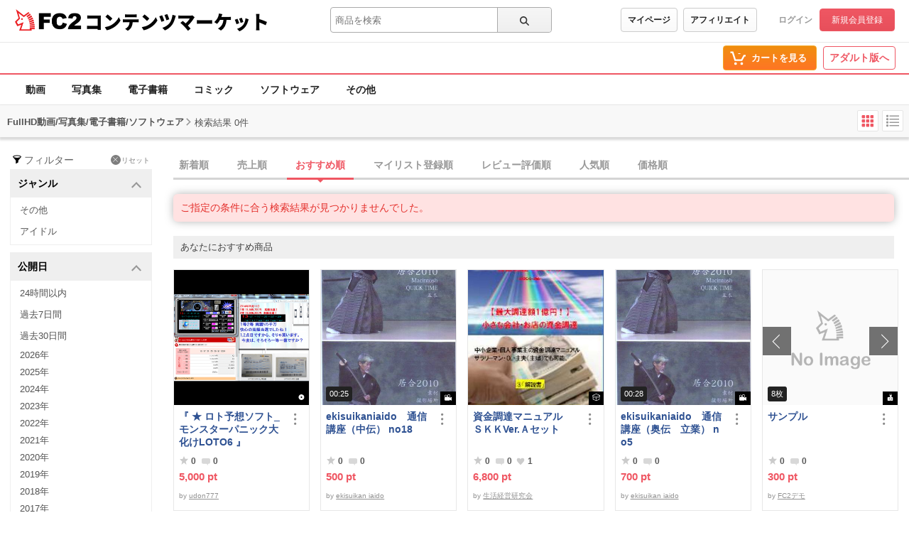

--- FILE ---
content_type: text/css
request_url: https://static.fc2.com/contents/css/u/c/item/x793TLu6c82PK-j37du-ddjdlds.css
body_size: 2597
content:
/*!
version:1.2.6
*/@import url("https://fonts.googleapis.com/css2?family=Bebas+Neue&display=swap");@-webkit-keyframes prgrsBarActive{0%{background-position:0 0}100%{background-position:25px 25px}}@-moz-keyframes prgrsBarActive{0%{background-position:0 0}100%{background-position:25px 25px}}@keyframes prgrsBarActive{0%{background-position:0 0}100%{background-position:25px 25px}}.c-btn-102{filter:progid:DXImageTransform.Microsoft.gradient(startColorstr = '#ffffff', endColorstr = '#f6f6f6');-ms-filter:"progid:DXImageTransform.Microsoft.gradient(startColorstr = '#ffffff', endColorstr = '#f6f6f6')";background-image:-moz-linear-gradient(top, #fff, #f6f6f6);background-image:-ms-linear-gradient(top, #fff, #f6f6f6);background-image:-o-linear-gradient(top, #fff, #f6f6f6);background-image:-webkit-gradient(linear, center top, center bottom, from(#fff), to(#f6f6f6));background-image:-webkit-linear-gradient(top, #fff, #f6f6f6);background-image:linear-gradient(top, #fff, #f6f6f6)}.c-btn-102 a:hover{text-decoration:none;background:#F6F6F6;background:-moz-linear-gradient(top, #ccc 0%, #fff 4%);background:-webkit-linear-gradient(top, #ccc 0%, #fff 4%);background:linear-gradient(to bottom, #ccc 0%, #fff 4%);filter:progid:DXImageTransform.Microsoft.gradient( startColorstr='#cccccc', endColorstr='#ffffff',GradientType=0 )}@-webkit-keyframes loopingTooltip{0%{opacity:0}2%{opacity:1}4%{opacity:0}6%{opacity:1}8%{opacity:0}10%{opacity:1}100%{opacity:1}}@keyframes fade{0%{display:none;opacity:0}1%{display:block;opacity:0}100%{display:block;opacity:1}}@-moz-keyframes fade{0%{display:none;opacity:0}1%{display:block;opacity:0}100%{display:block;opacity:1}}@-webkit-keyframes fade{0%{display:none;opacity:0}1%{display:block;opacity:0}100%{display:block;opacity:1}}.label_exclusive{color:#fff;background:#FF5959;display:inline-block;padding:4px 5px 3px 5px;border-radius:2px;font-size:9px;position:relative;top:-1px;margin:0 2px 0 0;line-height:1.2}.label_special{color:#000;background:#F5E653;display:inline-block;padding:4px 5px 3px 5px;border-radius:2px;font-size:9px;position:relative;top:-1px;margin:0 2px 0 0;line-height:1.2}.c-btn-favList[aria-selected="true"]{background:rgba(239,87,99,0.85);border-radius:4px;border:none;padding:0;line-height:0}.c-btn-favList[aria-selected="true"]>svg{width:20px;height:20px;fill:rgba(255,255,255,0.95)}.c-btn-favList[aria-selected="false"]{background:rgba(255,255,255,0.6);border-radius:4px;border:none;padding:0;line-height:0}.c-btn-favList[aria-selected="false"]:hover>svg{width:20px;height:20px;fill:#EF5763}.c-btn-favList[aria-selected="false"]>svg{width:20px;height:20px;fill:#474747}.c-btn-favList[disabled]{background:rgba(255,255,255,0.6);border-radius:4px;border:none;padding:0;line-height:0;cursor:pointer !important}.c-btn-favList[disabled]:hover>svg{width:26px;height:26px;fill:#474747}.c-btn-favList[disabled]>svg{width:26px;height:26px;fill:#474747}.pr_label{position:absolute;background:rgba(0,0,0,0.54);padding:2px 5px;color:#ededed;font-family:arial;font-size:10px;z-index:1}.luckybag__label{background:#37518D;color:#fff;font-size:10px !important;padding:0 2px 0 5px !important;border-radius:3px;font-weight:bold !important;display:inline-block;line-height:2;margin:0 4px 0 0 !important}.luckybag__label_ttl{padding-right:4px}.luckybag__label_Num{background:#DC6167;padding:2px 4px;border-radius:3px;display:inline;font-family:arial}.luckybag__label_elm{padding:0 3px 0 4px}.luckybag__label_own{background:#fff;padding:3px;border-radius:2px;margin:0 0 0 4px;text-decoration:underline;font-weight:normal;color:#000}.c-btn-102{border-radius:4px;border:1px solid #cfcfcf;margin:10px 0 0 0;display:block;text-align:center}.c-btn-102 a{color:#323238;font-weight:bold;display:block;font-size:14px;padding:14px 0}.c-btn-102 a:hover{border-radius:4px}.Topcontents .c-cntCard-110_thumb:hover>span>.c-btn-favList{display:block !important}.Topcontents .c-cntCard-110_thumb .c-btn-favList[aria-selected="false"]{position:absolute;right:10px;z-index:2;top:10px;padding:4px;display:none}.Topcontents .c-cntCard-110_thumb .c-btn-favList[aria-selected="true"]{position:absolute;right:10px;z-index:2;top:10px;padding:4px;display:block !important}.zorome_icn{font-family:'Bebas Neue', sans-serif;background-image:linear-gradient(90deg, #ed1eaf, #fe7143);color:#fff !important;font-size:24px;padding:10px 6px 7px 6px;border-radius:3px;line-height:11px;display:inline-block;font-weight:normal !important;position:relative;top:2px !important;margin:0 0 0 6px;white-space:nowrap}.zorome_icn:hover{color:#fff}.Topcontents_cntThumbSlider .luckybag__label{position:absolute;z-index:1;bottom:12px;left:12px}.c-neoItem-1000_wrap .luckybag__label{position:absolute;z-index:1;left:12px;bottom:12px}.c-cntCard-110_thumb .luckybag__label{left:8px;bottom:8px;position:absolute;z-index:1}.banner_block,.bnr-ad,.ad-pr{position:relative;text-shadow:none}.banner_block .pr_label,.bnr-ad .pr_label,.ad-pr .pr_label{top:0;right:0}.mylist-wp_listWp>.ad-pr{padding:0 !important;margin:16px 0}.items_article_right>.bnr-ad{width:auto !important}.bnr-ad{width:720px;margin:0 auto !important}.ranking_bnr{position:relative}.ranking_bnr .pr_label{top:12px;right:14px}.m-globalMenu-1000_RArea .pointback-cart-alert[aria-hidden=false]{background-color:#3086ed;border:1px solid #b2cfff;font-size:12px;font-weight:600;color:#fff;padding:9px 10px;position:absolute;top:31px;right:-38%;will-change:transform,animation;box-shadow:0 6px 7px -1px rgba(0,0,0,0.24);transform-origin:110px -25px;animation:cart-alert-animation  2.5s ease-out 1, bounce 2s ease-in-out 2.5s infinite alternate;-webkit-animation:cart-alert-animation  2.5s ease-out 1, bounce 2s ease-in-out 2.5s infinite alternate;-moz-animation:cart-alert-animation  2.5s ease-out 1, bounce 2s ease-in-out 2.5s infinite alternate;-ms-animation:cart-alert-animation  2.5s ease-out 1, bounce 2s ease-in-out 2.5s infinite alternate}.m-globalMenu-1000_RArea .pointback-cart-alert[aria-hidden=false]::before{content:"";position:absolute;right:0;top:-5px;left:0px;width:0px;height:0px;margin:auto;border-style:solid;border-color:transparent transparent #b2cfff transparent;border-width:0 5px 5px  5px;z-index:1}.m-globalMenu-1000_RArea .pointback-cart-alert[aria-hidden=false]::after{content:"";position:absolute;right:0;top:-3px;left:0px;width:0px;height:0px;margin:auto;border-style:solid;border-color:transparent transparent #3086ed transparent;border-width:0px 6px 6px 6px;z-index:2}@keyframes cart-alert-animation{0%{transform:scale(0);box-shadow:2px 1px 8px 0 rgba(0,0,0,0.25)}5%{transform:scale(1.1, 1.15);box-shadow:0 25px 5px -8px rgba(0,0,0,0.15)}10%{transform:scale(0.95, 0.9);box-shadow:0 4px 4px 0 rgba(0,0,0,0.25)}16%{transform:scale(1.02, 1.03);box-shadow:0 20px 5px -6px rgba(0,0,0,0.2)}22%{transform:scale(0.98, 0.97);box-shadow:0 5px 4px 0 rgba(0,0,0,0.25)}30%{transform:scale(1.005, 1.004);box-shadow:0 10px 6px -3px rgba(0,0,0,0.2)}35%{transform:scale(0.998, 0.996);box-shadow:0 6px 7px 0 rgba(0,0,0,0.25)}39%{transform:scale(1);box-shadow:0 6px 7px -1px rgba(0,0,0,0.24)}100%{transform:scale(1)}}@keyframes bounce{0%{transform:translateY(0)}50%{transform:translateY(5px)}100%{transform:translateY(0px) scaleY(1)}}.ad_adult_sale{height:36px;background-color:#FF4737;position:relative;text-shadow:none}.ad_adult_sale_bg{width:100%;position:absolute;top:50%;left:50%;transform:translateY(-50%) translateX(-50%);-webkit-transform:translateY(-50%) translateX(-50%);height:22px;background-image:url(/contents/images/sale_bg.png);background-repeat:repeat;background-size:31px 11px}.ad_adult_sale_inner{height:36px;position:absolute;top:50%;left:50%;transform:translateY(-50%) translateX(-50%);-webkit-transform:translateY(-50%) translateX(-50%);display:flex;background-color:#FF4737;align-items:center;color:#ffffff;margin:auto;max-width:460px;width:auto;padding:0px 20px 0px 18px}.ad_adult_sale_inner_upper{display:flex}.ad_adult_sale_inner_upper>b{font-size:14px !important}.ad_adult_sale_inner_upper>p{font-size:11px;padding:0px 7px 0px 9px}.ad_adult_sale_inner>a{background-color:#101010 !important;color:#fff !important;font-weight:bold !important;font-size:11px !important;padding:7px 9px 8px 9px;border-radius:2px;border:none}.aTQwD .pbox-tos{background:#fff;padding:16px;border-radius:3px;border:solid 1px #e3e3e3}.aTQwD .pbox-tos .pbox-tos__attention{font-size:12ox;text-align:left;color:#dc6267;font-weight:bold;padding-left:1.2em;text-indent:-1.05em;line-height:1.4}.aTQwD .pbox-tos .pbox-tos__body{margin-top:8px;font-size:11px;line-height:1.55;text-align:left;color:#585858}.aTQwD .pbox-tos .icon-link{margin-top:8px;display:flex;justify-content:center;align-items:center}.aTQwD .pbox-tos .icon-link .icon-link__ico{width:12px;height:12px}.aTQwD .pbox-tos .icon-link .icon-link__ico svg{width:100%;height:100%;fill:#585858}.aTQwD .pbox-tos .icon-link .icon-link__label{margin-left:6px;white-space:nowrap}.aTQwD .pbox-tos .icon-link .icon-link__label a{text-decoration:underline}.aTQwD .pf{padding:14px 16px;border-radius:3px;border:solid 1px #d9d9d9;background-color:#ecf9fe}.aTQwD .pf .pf__head{color:#606060;font-weight:bold;line-height:1.5;text-align:left}.aTQwD .pf .pf-list{margin-top:14px;padding:6px 8px;border-radius:4px;border:solid 1px #aeaeae;background-color:#fff;text-align:left}.aTQwD .pf .pf-list .pf-list__head{font-size:11px;line-height:1.5;color:#565656;white-space:nowrap;text-overflow:ellipsis;overflow:hidden}.aTQwD .pf .pf-list .pf-list-item{font-size:11px;line-height:1.73;color:#565656;display:flex;padding:8px 0px;border-bottom:1px solid #d3d3d3}.aTQwD .pf .pf-list .pf-list-item .pf-list-item__label{width:100%;font-weight:bold;margin-left:10px;font-size:13px;line-height:1.46;color:#606060;overflow:hidden;text-overflow:ellipsis}.aTQwD .pf .pf-list .pf-list-item:last-child{border:none;padding-bottom:2px}.aTQwD .pf .pf-info{margin-top:6px;padding:6px 8px;border-radius:4px;border:solid 1px #acc9ff;background-color:#dbf2ff;text-align:left}.aTQwD .pf .pf-info .pf-info__inner{padding-left:1.5em;text-indent:-1.35em}.aTQwD .pf .pf-info .pf-info__ico{width:12px;height:12px;display:inline-block;vertical-align:text-bottom;margin-right:4px}.aTQwD .pf .pf-info .pf-info__ico svg{display:block}.aTQwD .pf .pf-info .pf-info__label{display:inline;font-size:11px;line-height:1.64;color:#494949;text-align:left}.aTQwD .pf .pf-gift{margin-top:6px;display:flex;align-items:center;font-size:11px;line-height:1.55;letter-spacing:normal;text-align:left;color:#606060;margin:18px 0px}.aTQwD .pf .pf-gift .pf-gift__ico{width:36px;height:44px;background-repeat:no-repeat;background-size:contain}.aTQwD .pf .pf-gift .pf-gift__label{flex:1;font-weight:bold;margin-left:8px}.aTQwD .pf .pf-link .c-btn-102{width:100%;height:32px;font-weight:bold}.aTQwD .pf .pf-link a.c-btn-102{line-height:30px;color:inherit}
